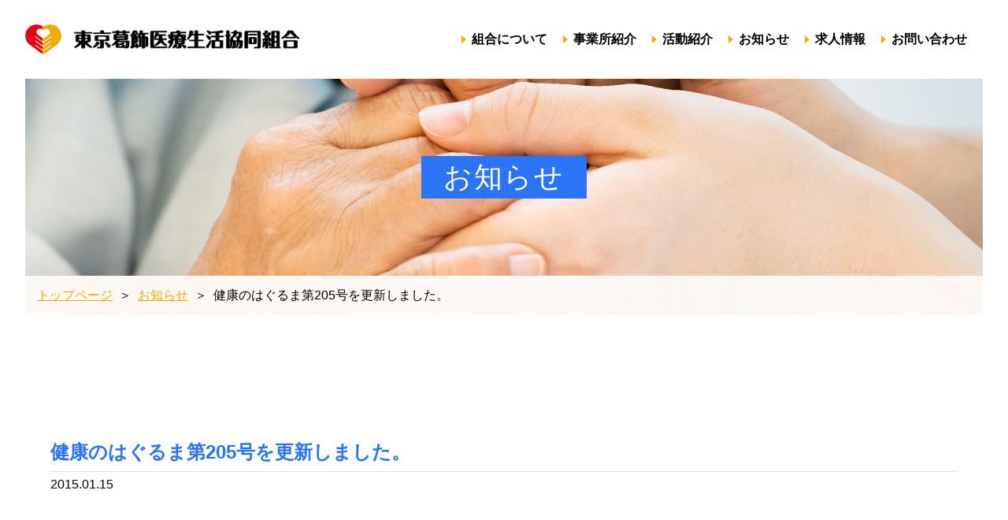

--- FILE ---
content_type: text/html; charset=UTF-8
request_url: https://www.katsuseikyo.or.jp/news/haguruma/285.html
body_size: 15131
content:
<!DOCTYPE html>
<html lang="ja"
	prefix="og: https://ogp.me/ns#" >
<head>
<meta charset="utf-8">
<meta http-equiv="X-UA-Compatible" content="IE=edge">
<meta name="viewport" content="width=device-width, initial-scale=1.0, user-scalable=no, minimum-scale=1.0, maximum-scale=1.0">
<meta name="format-detection" content="telephone=no">


<!--Favicon-->
<link rel="icon" href="https://www.katsuseikyo.or.jp/favicon.ico" type="image/vnd.microsoft.icon">
<link rel="shortcut icon" href="https://www.katsuseikyo.or.jp/favicon.ico" type="image/vnd.microsoft.icon">
<link rel="apple-touch-icon" sizes="152x152" href="https://www.katsuseikyo.or.jp/wp-content/themes/katsuseikyo/images/apple-touch-icon.png">

<!--Stylesheet-->
<link rel="stylesheet" href="https://www.katsuseikyo.or.jp/wp-content/themes/katsuseikyo/css/normalize.css" media="all">
<link rel="stylesheet" href="https://www.katsuseikyo.or.jp/wp-content/themes/katsuseikyo/css/common.css" media="all">
<link rel="stylesheet" href="https://www.katsuseikyo.or.jp/wp-content/themes/katsuseikyo/css/contents.css" media="all">

<!--OGP-->
<meta property="og:locale" content="ja_JP">
<meta property="og:site_name" content="東京葛飾医療生活協同組合">
<meta property="og:title" content="東京葛飾医療生活協同組合">
<meta property="og:url" content="http://www.katsuseikyo.or.jp/news/haguruma/285.html">
<meta property="og:type" content="website">
<meta property="og:description" content="東京葛飾医療生協は、葛飾区内で、3つの診療所、3つの訪問看護ステーション、1つのヘルパーステーション、1つの居宅介護支援事業所があります。組合員数は約8500人で、家族を含めると3万人近い人たちに利用されています。">
<meta property="og:image" content="https://www.katsuseikyo.or.jp/wp-content/themes/katsuseikyo/images/img-ogp.jpg">


		<!-- All in One SEO 4.1.5.3 -->
		<title>健康のはぐるま第205号を更新しました。 - 東京葛飾医療生活協同組合</title>
		<meta name="robots" content="max-image-preview:large" />
		<link rel="canonical" href="https://www.katsuseikyo.or.jp/news/haguruma/285.html" />
		<meta property="og:locale" content="ja_JP" />
		<meta property="og:site_name" content="東京葛飾医療生活協同組合 - 住み慣れたまちで住み続けられるお手伝い" />
		<meta property="og:type" content="article" />
		<meta property="og:title" content="健康のはぐるま第205号を更新しました。 - 東京葛飾医療生活協同組合" />
		<meta property="og:url" content="https://www.katsuseikyo.or.jp/news/haguruma/285.html" />
		<meta property="article:published_time" content="2015-01-15T00:00:00+00:00" />
		<meta property="article:modified_time" content="2021-11-24T02:03:30+00:00" />
		<meta name="twitter:card" content="summary" />
		<meta name="twitter:domain" content="www.katsuseikyo.or.jp" />
		<meta name="twitter:title" content="健康のはぐるま第205号を更新しました。 - 東京葛飾医療生活協同組合" />
		<script type="application/ld+json" class="aioseo-schema">
			{"@context":"https:\/\/schema.org","@graph":[{"@type":"WebSite","@id":"https:\/\/www.katsuseikyo.or.jp\/#website","url":"https:\/\/www.katsuseikyo.or.jp\/","name":"\u6771\u4eac\u845b\u98fe\u533b\u7642\u751f\u6d3b\u5354\u540c\u7d44\u5408","description":"\u4f4f\u307f\u6163\u308c\u305f\u307e\u3061\u3067\u4f4f\u307f\u7d9a\u3051\u3089\u308c\u308b\u304a\u624b\u4f1d\u3044","inLanguage":"ja","publisher":{"@id":"https:\/\/www.katsuseikyo.or.jp\/#organization"}},{"@type":"Organization","@id":"https:\/\/www.katsuseikyo.or.jp\/#organization","name":"\u6771\u4eac\u845b\u98fe\u533b\u7642\u751f\u6d3b\u5354\u540c\u7d44\u5408","url":"https:\/\/www.katsuseikyo.or.jp\/"},{"@type":"BreadcrumbList","@id":"https:\/\/www.katsuseikyo.or.jp\/news\/haguruma\/285.html#breadcrumblist","itemListElement":[{"@type":"ListItem","@id":"https:\/\/www.katsuseikyo.or.jp\/#listItem","position":1,"item":{"@type":"WebPage","@id":"https:\/\/www.katsuseikyo.or.jp\/","name":"\u30db\u30fc\u30e0","description":"\u4f4f\u307f\u6163\u308c\u305f\u307e\u3061\u3067\u4f4f\u307f\u7d9a\u3051\u3089\u308c\u308b\u304a\u624b\u4f1d\u3044","url":"https:\/\/www.katsuseikyo.or.jp\/"},"nextItem":"https:\/\/www.katsuseikyo.or.jp\/news\/haguruma\/285.html#listItem"},{"@type":"ListItem","@id":"https:\/\/www.katsuseikyo.or.jp\/news\/haguruma\/285.html#listItem","position":2,"item":{"@type":"WebPage","@id":"https:\/\/www.katsuseikyo.or.jp\/news\/haguruma\/285.html","name":"\u5065\u5eb7\u306e\u306f\u3050\u308b\u307e\u7b2c205\u53f7\u3092\u66f4\u65b0\u3057\u307e\u3057\u305f\u3002","url":"https:\/\/www.katsuseikyo.or.jp\/news\/haguruma\/285.html"},"previousItem":"https:\/\/www.katsuseikyo.or.jp\/#listItem"}]},{"@type":"Person","@id":"https:\/\/www.katsuseikyo.or.jp\/author\/admin_katsuseikyo#author","url":"https:\/\/www.katsuseikyo.or.jp\/author\/admin_katsuseikyo","name":"\u7ba1\u7406\u8005","image":{"@type":"ImageObject","@id":"https:\/\/www.katsuseikyo.or.jp\/news\/haguruma\/285.html#authorImage","url":"https:\/\/secure.gravatar.com\/avatar\/e1fdefa10ebdfc6cf95639c9af0f4c9ed1d3160862cd940c75fe6d53a511aaf5?s=96&d=mm&r=g","width":96,"height":96,"caption":"\u7ba1\u7406\u8005"}},{"@type":"WebPage","@id":"https:\/\/www.katsuseikyo.or.jp\/news\/haguruma\/285.html#webpage","url":"https:\/\/www.katsuseikyo.or.jp\/news\/haguruma\/285.html","name":"\u5065\u5eb7\u306e\u306f\u3050\u308b\u307e\u7b2c205\u53f7\u3092\u66f4\u65b0\u3057\u307e\u3057\u305f\u3002 - \u6771\u4eac\u845b\u98fe\u533b\u7642\u751f\u6d3b\u5354\u540c\u7d44\u5408","inLanguage":"ja","isPartOf":{"@id":"https:\/\/www.katsuseikyo.or.jp\/#website"},"breadcrumb":{"@id":"https:\/\/www.katsuseikyo.or.jp\/news\/haguruma\/285.html#breadcrumblist"},"author":"https:\/\/www.katsuseikyo.or.jp\/author\/admin_katsuseikyo#author","creator":"https:\/\/www.katsuseikyo.or.jp\/author\/admin_katsuseikyo#author","datePublished":"2015-01-15T00:00:00+09:00","dateModified":"2021-11-24T02:03:30+09:00"},{"@type":"BlogPosting","@id":"https:\/\/www.katsuseikyo.or.jp\/news\/haguruma\/285.html#blogposting","name":"\u5065\u5eb7\u306e\u306f\u3050\u308b\u307e\u7b2c205\u53f7\u3092\u66f4\u65b0\u3057\u307e\u3057\u305f\u3002 - \u6771\u4eac\u845b\u98fe\u533b\u7642\u751f\u6d3b\u5354\u540c\u7d44\u5408","inLanguage":"ja","headline":"\u5065\u5eb7\u306e\u306f\u3050\u308b\u307e\u7b2c205\u53f7\u3092\u66f4\u65b0\u3057\u307e\u3057\u305f\u3002","author":{"@id":"https:\/\/www.katsuseikyo.or.jp\/author\/admin_katsuseikyo#author"},"publisher":{"@id":"https:\/\/www.katsuseikyo.or.jp\/#organization"},"datePublished":"2015-01-15T00:00:00+09:00","dateModified":"2021-11-24T02:03:30+09:00","articleSection":"\u5065\u5eb7\u306e\u306f\u3050\u308b\u307e","mainEntityOfPage":{"@id":"https:\/\/www.katsuseikyo.or.jp\/news\/haguruma\/285.html#webpage"},"isPartOf":{"@id":"https:\/\/www.katsuseikyo.or.jp\/news\/haguruma\/285.html#webpage"}}]}
		</script>
		<!-- All in One SEO -->

<style id='wp-img-auto-sizes-contain-inline-css' type='text/css'>
img:is([sizes=auto i],[sizes^="auto," i]){contain-intrinsic-size:3000px 1500px}
/*# sourceURL=wp-img-auto-sizes-contain-inline-css */
</style>
<style id='wp-block-library-inline-css' type='text/css'>
:root{--wp-block-synced-color:#7a00df;--wp-block-synced-color--rgb:122,0,223;--wp-bound-block-color:var(--wp-block-synced-color);--wp-editor-canvas-background:#ddd;--wp-admin-theme-color:#007cba;--wp-admin-theme-color--rgb:0,124,186;--wp-admin-theme-color-darker-10:#006ba1;--wp-admin-theme-color-darker-10--rgb:0,107,160.5;--wp-admin-theme-color-darker-20:#005a87;--wp-admin-theme-color-darker-20--rgb:0,90,135;--wp-admin-border-width-focus:2px}@media (min-resolution:192dpi){:root{--wp-admin-border-width-focus:1.5px}}.wp-element-button{cursor:pointer}:root .has-very-light-gray-background-color{background-color:#eee}:root .has-very-dark-gray-background-color{background-color:#313131}:root .has-very-light-gray-color{color:#eee}:root .has-very-dark-gray-color{color:#313131}:root .has-vivid-green-cyan-to-vivid-cyan-blue-gradient-background{background:linear-gradient(135deg,#00d084,#0693e3)}:root .has-purple-crush-gradient-background{background:linear-gradient(135deg,#34e2e4,#4721fb 50%,#ab1dfe)}:root .has-hazy-dawn-gradient-background{background:linear-gradient(135deg,#faaca8,#dad0ec)}:root .has-subdued-olive-gradient-background{background:linear-gradient(135deg,#fafae1,#67a671)}:root .has-atomic-cream-gradient-background{background:linear-gradient(135deg,#fdd79a,#004a59)}:root .has-nightshade-gradient-background{background:linear-gradient(135deg,#330968,#31cdcf)}:root .has-midnight-gradient-background{background:linear-gradient(135deg,#020381,#2874fc)}:root{--wp--preset--font-size--normal:16px;--wp--preset--font-size--huge:42px}.has-regular-font-size{font-size:1em}.has-larger-font-size{font-size:2.625em}.has-normal-font-size{font-size:var(--wp--preset--font-size--normal)}.has-huge-font-size{font-size:var(--wp--preset--font-size--huge)}.has-text-align-center{text-align:center}.has-text-align-left{text-align:left}.has-text-align-right{text-align:right}.has-fit-text{white-space:nowrap!important}#end-resizable-editor-section{display:none}.aligncenter{clear:both}.items-justified-left{justify-content:flex-start}.items-justified-center{justify-content:center}.items-justified-right{justify-content:flex-end}.items-justified-space-between{justify-content:space-between}.screen-reader-text{border:0;clip-path:inset(50%);height:1px;margin:-1px;overflow:hidden;padding:0;position:absolute;width:1px;word-wrap:normal!important}.screen-reader-text:focus{background-color:#ddd;clip-path:none;color:#444;display:block;font-size:1em;height:auto;left:5px;line-height:normal;padding:15px 23px 14px;text-decoration:none;top:5px;width:auto;z-index:100000}html :where(.has-border-color){border-style:solid}html :where([style*=border-top-color]){border-top-style:solid}html :where([style*=border-right-color]){border-right-style:solid}html :where([style*=border-bottom-color]){border-bottom-style:solid}html :where([style*=border-left-color]){border-left-style:solid}html :where([style*=border-width]){border-style:solid}html :where([style*=border-top-width]){border-top-style:solid}html :where([style*=border-right-width]){border-right-style:solid}html :where([style*=border-bottom-width]){border-bottom-style:solid}html :where([style*=border-left-width]){border-left-style:solid}html :where(img[class*=wp-image-]){height:auto;max-width:100%}:where(figure){margin:0 0 1em}html :where(.is-position-sticky){--wp-admin--admin-bar--position-offset:var(--wp-admin--admin-bar--height,0px)}@media screen and (max-width:600px){html :where(.is-position-sticky){--wp-admin--admin-bar--position-offset:0px}}
/*wp_block_styles_on_demand_placeholder:697291bf22c6c*/
/*# sourceURL=wp-block-library-inline-css */
</style>
<style id='classic-theme-styles-inline-css' type='text/css'>
/*! This file is auto-generated */
.wp-block-button__link{color:#fff;background-color:#32373c;border-radius:9999px;box-shadow:none;text-decoration:none;padding:calc(.667em + 2px) calc(1.333em + 2px);font-size:1.125em}.wp-block-file__button{background:#32373c;color:#fff;text-decoration:none}
/*# sourceURL=/wp-includes/css/classic-themes.min.css */
</style>
<link rel="icon" href="https://www.katsuseikyo.or.jp/wp-content/uploads/2021/11/cropped-site_icon-32x32.jpg" sizes="32x32" />
<link rel="icon" href="https://www.katsuseikyo.or.jp/wp-content/uploads/2021/11/cropped-site_icon-192x192.jpg" sizes="192x192" />
<link rel="apple-touch-icon" href="https://www.katsuseikyo.or.jp/wp-content/uploads/2021/11/cropped-site_icon-180x180.jpg" />
<meta name="msapplication-TileImage" content="https://www.katsuseikyo.or.jp/wp-content/uploads/2021/11/cropped-site_icon-270x270.jpg" />
</head>

<body>
<header>
<h1><a href="https://www.katsuseikyo.or.jp/"><img src="https://www.katsuseikyo.or.jp/wp-content/themes/katsuseikyo/images/logo.png"></a></h1>
<section id="hamburger">
<a class="nav-button">
<span></span>
<span></span>
<span></span>
</a>
</section>
<nav>
<ul>
<li><a href="https://www.katsuseikyo.or.jp/">Top</a></li>	
<li><a href="https://www.katsuseikyo.or.jp/about">組合について</a></li>
<li><a href="https://www.katsuseikyo.or.jp/office">事業所紹介</a></li>
<li><a href="https://www.katsuseikyo.or.jp/activity">活動紹介</a></li>
<li><a href="https://www.katsuseikyo.or.jp/news">お知らせ</a></li>
<li><a href="https://www.katsuseikyo.or.jp/recruit">求人情報</a></li>
<li><a href="https://www.katsuseikyo.or.jp/contact">お問い合わせ</a></li>
</ul>
</nav>
</header>
<article id="pagetitle" class="pagetitle_news">
<h1><span>お知らせ</span></h1>
</article>
<aside class="breadcrumb">
<nav>
<ol>
<li><a href="https://www.katsuseikyo.or.jp/news">トップページ</a></li>
<li><a href="https://www.katsuseikyo.or.jp/news">お知らせ</a></li>
<li>健康のはぐるま第205号を更新しました。</li>
</ol>
</nav>
</aside>

<main>

<article id="news_detail">
<section class="inner">

<h2>健康のはぐるま第205号を更新しました。</h2>
<time>2015.01.15</time>
<div>
</div>
<p class="btn"><a href="https://www.katsuseikyo.or.jp/news">お知らせ一覧</a></p>
</section>
</article>
</main>

<footer>
<section class="inner">
<div class="left">
<h1><a href="https://www.katsuseikyo.or.jp/"><img src="https://www.katsuseikyo.or.jp/wp-content/themes/katsuseikyo/images/logo.png"></a></h1>
<address>
〒125-0063<br>東京都葛飾区白鳥2-3-6
</address>
<p>TEL <span class="tel-link">03-5680-7166</span> / FAX 03-5680-7167</p>
</div>
<nav class="right">
<ul>	
<li><a href="https://www.katsuseikyo.or.jp/about">組合について</a></li>
<li><a href="https://www.katsuseikyo.or.jp/office">事業所紹介</a></li>
<li><a href="https://www.katsuseikyo.or.jp/activity">活動紹介</a></li>
<li><a href="https://www.katsuseikyo.or.jp/news">お知らせ</a></li>
<li><a href="https://www.katsuseikyo.or.jp/recruit">求人情報</a></li>
<li><a href="https://www.katsuseikyo.or.jp/contact">お問い合わせ</a></li>
<li><a href="https://www.katsuseikyo.or.jp/policy">プライバシーポリシー</a></li>
</ul>
</nav>
</section>
<p class="copy">&copy; Tokyo-Katsushika Co-operative Association All rights reserved.</p>
</footer>
<aside class="pagetop">
<a href="#"><img src="https://www.katsuseikyo.or.jp/wp-content/themes/katsuseikyo/images/pagetop.svg"></a>
</aside>
<script type="speculationrules">
{"prefetch":[{"source":"document","where":{"and":[{"href_matches":"/*"},{"not":{"href_matches":["/wp-*.php","/wp-admin/*","/wp-content/uploads/*","/wp-content/*","/wp-content/plugins/*","/wp-content/themes/katsuseikyo/*","/*\\?(.+)"]}},{"not":{"selector_matches":"a[rel~=\"nofollow\"]"}},{"not":{"selector_matches":".no-prefetch, .no-prefetch a"}}]},"eagerness":"conservative"}]}
</script>

<!--Javascript-->
<script src="https://www.katsuseikyo.or.jp/wp-content/themes/katsuseikyo/js/jquery-3.2.1.min.js"></script>
<script src="https://www.katsuseikyo.or.jp/wp-content/themes/katsuseikyo/js/function.js"></script>

</body>
</html>

--- FILE ---
content_type: text/css
request_url: https://www.katsuseikyo.or.jp/wp-content/themes/katsuseikyo/css/common.css
body_size: 8108
content:
@charset "UTF-8";

/*common*/
html {
	margin: 0;
	padding:0;
}
body {
	margin: 0;
	padding: 0;
	font-family: "Yu Gothic", "游ゴシック", YuGothic, "游ゴシック体", sans-serif;
	font-weight: 400;
	color: #000;
	line-height: 2.0;
	position: relative;
	min-height: 100%;
}
@media all and (-ms-high-contrast: none) {
	body {
		font-family: "メイリオ", Meiryo, sans-serif;
	} 
}

h2,h3,h4,h5 {
	margin: 0;
	padding: 0;
}

img {
	width: 100%;
	vertical-align: bottom;
}
img[src$=".svg"] {
	width: 100%;
	height: auto;
}
ul,ol,li,dl,dt,dd {
	margin:0;
	padding:0;
	list-style: none;
}
p {	margin: 0 0 1em 0;}
em { font-style: normal;}
ins {text-decoration: none;}
cite { font-style: normal;}
i { font-style: normal;}
a { text-decoration: none; transition: all .3s ease;}
a:hover {  transition: all .3s ease;}
figure {margin: 0;}
table {
	border-collapse: collapse;
	border-spacing: 0;
	width: 100%;
}

.inner {
	width: 70%;
	min-width: 1360px;
	margin: 0 auto;
}
@media screen and (max-width: 1599px) {
	.inner {
		width: 90%;
	}
}
@media screen and (max-width: 1399px) {
	.inner {
		min-width: 0;
	}
}
@media screen and (max-width: 767px) {
	.inner {
		width: 96%;
	}
}

/* --------------------------------------------------------- header */
header {
	height: 100px;
	width: 95%;
	margin: 0 auto;
	display:-ms-flexbox;
	display:-webkit-flex;
	display: flex;
	-ms-flex-pack:justify;
	-webkit-justify-content: space-between;
	justify-content:space-between;
	align-items: center;
}
header h1 {
	width: 480px;
	height: 50px;
	margin: 0;
}
header h1 a {
	display: block;
	width: 480px;
	height: 50px;
}
header h1 a:hover {
	opacity: 0.6;
}
header h1 img {
	vertical-align: top;
}

#sp-navi {
	display: none;
}
#hamburger {
	display: none;
}

header ul {
	display:-ms-flexbox;
	display:-webkit-flex;
	display: flex;
	-ms-flex-pack:flex-end;
	-webkit-justify-content: flex-end;
	justify-content: flex-end;
}
header li {
	font-weight: bold;
	height: 50px;
	line-height: 50px;
	margin-right: 36px;
}
header li:first-of-type {
	display: none;
}
header li a {
	color: #000;
	text-decoration: none;
	padding-left: 13px;
	display: block;
	position: relative;
}
header li a:hover {
	color: #ccc;
}
header li a:before {
	position: absolute;
	left: 0;
	top: 50%;
	transform: translateY(-50%);
	content: "";
	width: 0;
	height: 0;
	border-style: solid;
	border-width: 5px 0 5px 6px;
	border-color: transparent transparent transparent #f7ad00;
}

@media screen and (max-width: 1399px) {
	header h1 {
		width: 360px;
		height: 37.5px;
	}
	header h1 a {
		width: 360px;
		height: 37.5px;
	}
	header li {
		margin-right: 20px;
	}
}
@media screen and (max-width: 1199px) {
	header {
		z-index: 100;
		position: relative;
	}
	#hamburger {
		display: block;
		cursor: pointer;
		position:absolute;
		right: 10px;
		top: 50%;
		transform: translateY(-50%);
		z-index: 99999999999 !important;
		width: 30px;
		height: 26px;
	}
	header nav {
		position: fixed;
		left: 0;
		top: 0;
		display: none;
		z-index: 200;
		background-color: rgba(255, 255, 255, 0.9);
		width: 100%;
		height: 100%;
		z-index: 99999999;
		overflow: hidden;
	}
	header .open {
		display: block;
	}
	header .close {
		display: none;
	}
	header nav > ul {
		display: block;
		height: 100%;
		position: relative;
		overflow-x: hidden;
		overflow-y: auto;
		margin: 0;
		padding: 70px 10% 0 10%;
		z-index: 200;
	}
	header li {
		margin: 0;
		font-size: 1rem;
		border-bottom: 1px dotted #777;
		height: 4em;
		line-height: 4em;
	}
	header li:first-of-type {
		display: block;
	}
	header li.last {
		width: auto;
		border: 0;
	}
	header li a {
		color: #000;
		display: block;
		height: 4em;
		line-height: 4em;
		font-weight: 700;
		width: 100%;
		box-sizing: border-box;
	}
	header li a:hover {
		color: #ccc;
	}
	header li.last ul {
		padding: 0;
		-ms-flex-pack: start;
		-webkit-justify-content: flex-start;
		justify-content: flex-start;
		padding-top: 1em;
	}
	header li.last li {
		margin-right: 1em;
		border-bottom: 0;
		line-height: 1em;
	}
	header li.last a {
		padding: 0.5em 1em;
		color: #091c3d;
		background-color: #fff;
		line-height: 1em;
	}
	header li.last li:first-of-type:after {
		content: "";
	}


	/*メニューボタンのエフェクト*/
	.nav-button,
	.nav-button span {
		display: inline-block;
		transition: all 0.4s;
		box-sizing: border-box;
	}
	.nav-button {
		position: relative;
		width: 30px;
		height: 26px;
	}
	.nav-button span {
		position: absolute;
		left: 0;
		width: 100%;
		height: 2px;
		background-color: #000;
	}
	.nav-button span:nth-of-type(1) {
		top: 0;
	}
	.nav-button span:nth-of-type(2) {
		top: 12px;
	}
	.nav-button span:nth-of-type(3) {
		bottom: 0;
	}
	.nav-button.active span:nth-of-type(1) {
		-webkit-transform: translateY(12px) rotate(-45deg);
		transform: translateY(12px) rotate(-45deg);
		background-color:#000;
	}
	.nav-button.active span:nth-of-type(2) {
		opacity: 0;
	}
	.nav-button.active span:nth-of-type(3) {
		-webkit-transform: translateY(-12px) rotate(45deg);
		transform: translateY(-12px) rotate(45deg);
		background-color:#000;
	}

}
@media screen and (max-width: 767px) {
	header {
		position: relative;
	}
}
@media screen and (max-width: 478px) {
	header {
		height: 70px;
	}
	header h1 {
		width: 288px;
		height: 30px;
	}
	header h1 a {
		width: 288px;
		height: 30px;
	}
}

/* --------------------------------------------------------- footer */
footer {
	width: 100%;
	padding-top: 60px;
	border-top: 1px solid #efefef;
}
footer .inner {
	display:-ms-flexbox;
	display:-webkit-flex;
	display: flex;
	-ms-flex-align: center;
	-webkit-align-items: center;
	align-items: center;
}
footer .left {
	width: 43%;
	margin-bottom: 60px;
}
footer h1 {
	width: 409px;
	margin: 0 0 10px 0;
}
footer h1 img {
	vertical-align: top;
}
footer address {
	padding-left: 75px;
	font-style: normal;
}
footer .left p {
	padding-left: 75px;
	margin: 0;
}
footer .left p a {
	color: #000;
	text-decoration: underline;
}
footer nav {
	width: 57%;
	margin-bottom: 60px;
}
footer ul {
	display:-ms-flexbox;
	display:-webkit-flex;
	display: flex;
	-ms-flex-wrap:wrap;
	-webkit-flex-wrap:wrap;
	flex-wrap:wrap;
}
footer li {
	font-weight: bold;
	height: 50px;
	line-height: 50px;
	margin-right: 36px;
}
footer li a {
	color: #000;
	text-decoration: none;
	padding-left: 13px;
	display: block;
	position: relative;
}
footer li a:hover {
	color: #ccc;
}
footer li a:before {
	position: absolute;
	left: 0;
	top: 50%;
	transform: translateY(-50%);
	content: "";
	width: 0;
	height: 0;
	border-style: solid;
	border-width: 5px 0 5px 6px;
	border-color: transparent transparent transparent #f7ad00;
}
footer p.copy {
	text-align: center;
	font-size: 0.75rem;
	background-color: #f2f2f2;
	margin: 0 ;
	line-height: 1.5em;
	padding: 19px;
}

@media screen and (max-width: 1399px) {
	footer ul {
		-ms-flex-wrap:wrap;
		-webkit-flex-wrap:wrap;
		flex-wrap:wrap;
	}
	footer li {
		margin-right: 20px;
	}
}
@media screen and (max-width: 1199px) {
	footer h1 {
		width: 300px;
		height: 31.25px;
	}
	footer .left {
		width: 40%;
	}
	footer address {
		padding-left: 50px;
	}
	footer .left p {
		padding-left: 50px;
	}
	footer nav {
		width: 60%;
	}
}
@media screen and (max-width: 999px) {
	footer .inner {
		display: block;
	}
	footer .left {
		width: 100%;
		margin-bottom: 20px;
	}
	footer nav {
		width: 100%;
	}
}

/* --------------------------------------------------------- gotop */
.pagetop {
	position: fixed;
	right: 20px;
	bottom: 70px;
  	z-index: 70;
  	height: 50px;
  	width: 50px;
}
.pagetop a {
	display: block;
	width: 50px;
	height: 50px;
	background-color: #f6ab00;
	display:-ms-flexbox;
	display:-webkit-flex;
	display: flex;
	-ms-flex-pack: center;
	-webkit-justify-content: center;
	justify-content: center;
	-ms-flex-align: center;
	-webkit-align-items: center;
	align-items: center;
}
.pagetop a img {
	width: 30px;
	height: 15px;
}

@media screen and (max-width: 767px) {
	.pagetop {
		position:inherit;
		right: 0;
		bottom: 0;
		height: 40px;
		animation: none;
		width: 100%;
	}
	.pagetop a {
		width: 100%;
		height: 40px;
		background: #f6ab00;
	    transition: all .3s ease;
	}
}

--- FILE ---
content_type: text/css
request_url: https://www.katsuseikyo.or.jp/wp-content/themes/katsuseikyo/css/contents.css
body_size: 47125
content:
@charset "UTF-8";

/* --------------------------------------------------------- common */
main {
	margin-bottom: 110px;
}
#pagetitle {
	width: 95%;
	height: 250px;
	margin: 0 auto;
	background-size: cover;
	background-repeat: no-repeat;
	position: relative;
	display:-ms-flexbox;
	display:-webkit-flex;
	display: flex;
	-ms-flex-pack: center;
	-webkit-justify-content: center;
	justify-content: center;
	-ms-flex-align: center;
	-webkit-align-items: center;
	align-items: center;
	background-size: cover;
}
#pagetitle h1 {
	font-size: 2.25rem;
	text-align: center;
	margin: 0;
	letter-spacing: 0.05em;
	line-height: 1em;
	font-family: "Yu Mincho", "YuMincho", serif;
	font-weight: normal;
	color: #fff;
}
#pagetitle h1 span {
	padding: 7px 28px;
}

.pagetitle_news {
	background-image: url(../images/title_news.jpg);
	background-position: center center;
}
.pagetitle_news h1 span {
	background-color: #2b74f6;
}
.pagetitle_about {
	background-image: url(../images/title_about.jpg);
	background-position: center center;
}
.pagetitle_about h1 span {
	background-color: #f87c28;
}
.pagetitle_office {
	background-image: url(../images/title_office.jpg);
	background-position: left center;
}
.pagetitle_office h1 span {
	background-color: #2cb6f3;
}
.pagetitle_activity {
	background-image: url(../images/title_activity.jpg);
	background-position: center center;
}
.pagetitle_activity h1 span {
	background-color: #8ac781;
}
.pagetitle_recruit {
	background-image: url(../images/title_recruit.jpg);	
	background-position: center center;
}
.pagetitle_recruit h1 span {
	background-color: #a499c9;
}
.pagetitle_contact {
	background-image: url(../images/title_contact.jpg);	
	background-position: center center;
}
.pagetitle_contact h1 span {
	background-color: #e24040;
}
@media screen and (max-width: 767px) {
	#pagetitle {
		height: 150px;
	}
}
@media screen and (max-width: 479px) {
	#pagetitle {
		width: 100%;
		height: 120px;
	}
	#pagetitle h1 {
		font-size: 1.625rem;
	}
}

/* --------------------------------------------------------- breadcrumb */
.breadcrumb {
	width: 95%;
	height: 50px;
	margin: 0 auto 150px;
	overflow-x: auto;
	overflow-y: hidden;
	-webkit-overflow-scrolling: touch;
	overflow-scrolling: touch;
	overflow: auto;
	white-space: nowrap;
}
.breadcrumb nav {
	height: 50px;
	background-image: url(../images/bg_main.jpg);
}
.breadcrumb ol {
	display:-ms-flexbox;
	display:-webkit-flex;
	display: flex;
	padding-left: 15px;
}
.breadcrumb li {
	line-height: 50px;
	white-space: nowrap;
}
.breadcrumb li:after {
	content: "＞";
	margin: 0 0.5em;
}
.breadcrumb li:last-of-type:after {
	content: "";
	margin: 0;
}
.breadcrumb li a {
	color: #f6ab00;
	text-decoration: underline;
}
.breadcrumb li a:hover {
	color: #000;
	text-decoration: none;
}
@media screen and (max-width: 767px) {
	.breadcrumb li {
		font-size: 0.75rem;
	}
}
@media screen and (max-width: 479px) {
	.breadcrumb {
		width: 100%;
		margin-bottom: 80px;
	}
	.breadcrumb ol {
		padding-left: 10px;
	}
}

/* --------------------------------------------------------- news */
#news_navi {
	margin: 0 0 120px 0;
}
#news_navi ul {
	display:-ms-flexbox;
	display:-webkit-flex;
	display: flex;
	-ms-flex-pack: center;
	-webkit-justify-content: center;
	justify-content: center;	
}
#news_navi li {
	width: calc(100% / 6);
	box-sizing: border-box;
	border-right: 1px solid #a2c3f4;
}
#news_navi li:last-of-type {
	border-right: 0;
}
#news_navi li a {
	display: block;
	width: 100%;
	height: 50px;
	line-height: 50px;
	text-align: center;
	font-size: 1.125rem;
	font-weight: bold;
	color: #000;
	background-color: #e9f5ff;
}
#news_navi li.current a {
	position: relative;
	color: #fff;
	background-color: #2b74f6;
}
#news_navi li.current a:after {
	position: absolute;
	bottom: -7px;
	left: 50%;
	transform: translateX(-50%);
	content: "";
	display: block;
	width: 0;
	height: 0;
	border-style: solid;
	border-width: 7px 6px 0 6px;
	border-color: #2b76f6 transparent transparent transparent;
}
#news_navi li a:hover {
	color: #fff;
	background-color: #a2c3f4;
}
#news_navi li.current a:hover {
	color: #fff;
	background-color: #2b74f6;
}
@media screen and (max-width: 999px) {
	#news_navi ul {
		-ms-flex-wrap:wrap;
		-webkit-flex-wrap:wrap;
		flex-wrap:wrap;
	}
	#news_navi li {
		width: 25%;
	}
}
@media screen and (max-width: 479px) {
	#news_navi {
		margin-bottom: 60px;
	}
	#news_navi li a {
		font-size: 1rem;
	}
}

#news {
	overflow: hidden;
}
#news .inner {
	position: relative;
}
#news table {
	font-size: 1.125rem;
	margin-bottom: 90px;
}
#news tr {
	width: 100%;
}
#news th {
	border-bottom: 1px solid #dfdfdf;
	color: #2b74f6;
	font-weight: bold;
	box-sizing: border-box;
	width: 140px;
	padding: 15px 0 15px 20px;
	vertical-align: top;
}
#news td {
	border-bottom: 1px solid #dfdfdf;
	vertical-align: top;
}
#news tr td:first-of-type {
	width: 204px;
	box-sizing: border-box;
	padding: 15px 0;
}
#news tr td:first-of-type span {
	line-height: 34px;
	width: 142px;
	border-radius: 17px;
	font-size: 0.875rem;
	font-weight: bold;
	color: #fff;
	background-color: #2b74f6;
	display: block;
	text-align: center;
}
#news tr td:nth-of-type(2) {
	width: calc(100% - 346px);
}
#news tr td.nolink {
	padding: 15px 0;
}
#news tr td:nth-of-type(2) a {
	padding: 15px 0;
	display: block;
	color: #000;
}
#news tr td:nth-of-type(2) a:hover {
	color: #2b74f6;
}
#news nav ol {
	display:-ms-flexbox;
	display:-webkit-flex;
	display: flex;
	-ms-flex-pack: center;
	-webkit-justify-content: center;
	justify-content: center;	
}
#news nav li {
	width: 60px;
	height: 40px;
	box-sizing: border-box;
	border: 1px solid #2b74f6;
	border-radius: 20px;
	overflow: hidden;
	margin: 0 5px;
}
#news nav li a {
	display:-ms-flexbox;
	display:-webkit-flex;
	display: flex;
	-ms-flex-pack: center;
	-webkit-justify-content: center;
	justify-content: center;
	-ms-flex-align: center;
	-webkit-align-items: center;
	align-items: center;
	width: 60px;
	height: 40px;
	font-weight: bold;
	color: #2b74f6;
}
#news nav li a:hover {
	color: #fff;
	background-color: #2b74f6;
}
#news nav li.prev,
#news nav li.next {
	border: 1px solid #e9f5ff;
}
#news nav li.prev a,
#news nav li.next a {
	background-color: #e9f5ff;
}
#news nav li.prev:hover a,
#news nav li.next:hover a {
	color: #fff;
	background-color: #2b74f6;
}
#news nav li.current {
	display:-ms-flexbox;
	display:-webkit-flex;
	display: flex;
	-ms-flex-pack: center;
	-webkit-justify-content: center;
	justify-content: center;
	-ms-flex-align: center;
	-webkit-align-items: center;
	align-items: center;
	color: #fff;
	background-color: #2b74f6;
}


@media screen and (max-width: 767px) {
	#news tr {
		display:-ms-flexbox;
		display:-webkit-flex;
		display: flex;
		-ms-flex-wrap:wrap;
		-webkit-flex-wrap:wrap;
		flex-wrap:wrap;
	}
	#news th {
		border-bottom: 0;
		padding: 15px 0 0 10px;
		text-align: left;
	}
	#news tr td:first-of-type {
		border-bottom: 0;
		width: calc(100% - 140px);
	}
	#news tr td:nth-of-type(2) {
		width: 100%;
		padding: 0 0 15px 10px;
	}
}

@media screen and (max-width: 479px) {
	#news nav li {
		width: 40px;
		height: 25px;
	}
	#news nav li a {
		width: 40px;
		height: 25px;
		font-size: 0.875rem;
	}
}

#news_detail h2 {
	font-size: 1.5rem;
	color: #2b74f6;
	border-bottom: 1px solid #dfdfdf;
}
#news_detail h3 {
	border-bottom: 1px dotted #dfdfdf;
	margin-bottom: 20px;
}
#news_detail h4 {
	color: #2b74f6;
}
#news_detail div {
	font-size: 1.125rem;
	padding-top: 40px;
	margin-bottom: 80px;
}
#news_detail div img {
	width: auto;
	max-width: 100%;
	height: auto;
}
#news_detail div table {
	width: 100%;
	margin: 0 0 1.5em 0;
	border-top:1px solid #d2d2d2;
}
#news_detail div th,
#news_detail div td {
	border-bottom:1px solid #d2d2d2;
	padding: 5px;
}
#news_detail div th {
	color: #2b74f6;
}
#news_detail div ul {
	padding:0 0 0 2em;
	margin: 0 0 1.5em 0;
}
#news_detail div ol {
	padding:0 0 0 2em;
	margin: 0 0 1.5em 0;
}
#news_detail div ul li {
	list-style: disc;
}
#news_detail div ol li {
	list-style: decimal;
}
#news_detail div blockquote {
	background: #aecafc;
	padding: 20px;
	display:block;
	margin:1em 0;
}
#news_detail div blockquote p {
	margin-bottom:0;
}
#news_detail div a {
	color:#2b74f6;
	text-decoration:underline;
}
#news_detail div a:hover {
	color:#000;
	text-decoration:none;
}
#news_detail div img.alignleft {
	float: left;
	margin: 0 50px 20px 0;
}
#news_detail div img.aligncenter {
	clear:both;
	display:block;
	margin:auto auto 20px auto;
}
#news_detail div img.alignright {
	float: right;
	margin: 0 0 20px 50px;
}
#news_detail .btn a {
	display: block;
	width: 160px;
	height: 46px;
	line-height: 46px;
	color: #2b74f6;
	border-radius: 23px;
	border: 1px solid #2b74f6;
	font-weight: bold;
	text-align: center;
	margin: 0 auto;
}
#news_detail .btn a:hover {
	background-color: #2b74f6;
	color: #fff;
	transition: all .3s ease;
}
@media screen and (max-width: 479px) {
	#news_detail div img.alignleft,
	#news_detail div img.aligncenter,
	#news_detail div img.alignright {
		float: none;
		margin: 0 auto 20px auto;
	}
}

/* --------------------------------------------------------- about */
#about_outline {
	margin-bottom: 110px;
	font-size: 1.125rem;
}
#about_outline h2 {
	font-size: 2.25rem;
	line-height: 1.3em;
	font-family: "Yu Mincho", "YuMincho", serif;
	text-align: center;
	padding-bottom: 12px;
	margin-bottom: 70px;
	position: relative;
}
#about_outline h2:before {
	position: absolute;
	bottom: 0;
	left: 50%;
	transform: translateX(-50%);
	content: "";
	width: 200px;
	height: 1px;
	background-color: #d6d6d6;
}
#about_outline h2:after {
	position: absolute;
	bottom: 0;
	left: 50%;
	transform: translateX(-100px);
	content: "";
	width: 50px;
	height: 1px;
	background-color: #f87c28;
}
#about_outline .pamphlet {
	display: block;
	max-width: 1200px;
	margin: 0 auto 50px auto;
}
#about_outline p.right {
	text-align: right;
	font-size: 0.875rem;
}
#about_outline dl {
	display:-ms-flexbox;
	display:-webkit-flex;
	display: flex;
	-ms-flex-wrap:wrap;
	-webkit-flex-wrap:wrap;
	flex-wrap:wrap;
	margin-bottom: 50px;
}
#about_outline dt {
	width: 200px;
	margin-right: 50px;
	color: #f87c28;
	border-bottom: 1px solid #ffecc7;
	font-weight: bold;
	line-height: 1.5em;
	padding: 20px 0;
}
#about_outline dd {
	width: calc(100% - 250px);
	border-bottom: 1px solid #d6d6d6;
	line-height: 1.5em;
	padding: 20px 0;
}
#about_outline figure {
	width: 100%;
	height: 0;
	overflow: hidden;
	padding-bottom: 40%;
	position: relative;
}
#about_outline iframe {
	position: absolute;
	left: 0;
	top: 0;
	height: 100%;
	width: 100%;
}
@media screen and (max-width: 767px) {
	#about_outline {
		margin-bottom: 60px;
	}
	#about_outline dl {
		display: block;
		margin-bottom: 30px;
	}
	#about_outline dt {
		width: 100%;
		border-bottom: none;
		padding: 20px 0 0 0;
	}
	#about_outline dd {
		width: 100%;
		border-bottom: 1px solid #d6d6d6;
		padding: 0 0 20px 0;
	}
}

@media screen and (max-width: 479px) {
	#about_outline h2 {
		font-size: 1.75rem;
	}
}


#about_history {
	padding: 110px 0;
	background: url(../images/bg_main.jpg);
}
#about_history h2 {
	font-size: 2.25rem;
	line-height: 1.3em;
	font-family: "Yu Mincho", "YuMincho", serif;
	text-align: center;
	padding-bottom: 12px;
	margin-bottom: 70px;
	position: relative;
}
#about_history h2:before {
	position: absolute;
	bottom: 0;
	left: 50%;
	transform: translateX(-50%);
	content: "";
	width: 200px;
	height: 1px;
	background-color: #d6d6d6;
}
#about_history h2:after {
	position: absolute;
	bottom: 0;
	left: 50%;
	transform: translateX(-100px);
	content: "";
	width: 50px;
	height: 1px;
	background-color: #f87c28;
}
#about_history h3 {
    font-size: 1.375rem;
    font-weight: bold;
	text-align: center;
}
#about_history .history01 {
	display:-ms-flexbox;
	display:-webkit-flex;
	display: flex;
	-ms-flex-pack:justify;
	-webkit-justify-content: space-between;
	justify-content:space-between;
	margin-bottom: 60px;
}
#about_history .history01 figure {
	width: 450px;
}
#about_history .history01 div {
	width: calc(100% - 500px);
	font-size: 1.125rem;
}
#about_history .history02 dl {
	display:-ms-flexbox;
	display:-webkit-flex;
	display: flex;
	-ms-flex-wrap:wrap;
	-webkit-flex-wrap:wrap;
	flex-wrap:wrap;
	margin-bottom: 50px;
}
#about_history .history02 dt {
	width: 200px;
	margin-right: 50px;
	color: #f87c28;
	border-bottom: 1px solid #ffecc7;
	font-weight: bold;
	line-height: 1.5em;
	padding: 20px 0;
}
#about_history .history02 dd {
	width: calc(100% - 250px);
	border-bottom: 1px solid #d6d6d6;
	line-height: 1.5em;
	padding: 20px 0;
}
@media screen and (max-width: 999px) {
	#about_history .history01 {
		display: block;
	}
	#about_history .history01 figure {
		width: 100%;
		margin-bottom: 30px;
		text-align: center;
	}
	#about_history .history01 svg {
		display: block;
		margin: 0 auto;
	}
	#about_history .history01 div {
		width: 100%;
	}
}
@media screen and (max-width: 767px) {
	#about_history {
		margin-bottom: 60px;
	}
	#about_history .history02 dl {
		display: block;
		margin-bottom: 30px;
	}
	#about_history .history02 dt {
		width: 100%;
		border-bottom: none;
		padding: 20px 0 0 0;
	}
	#about_history .history02 dd {
		width: 100%;
		border-bottom: 1px solid #d6d6d6;
		padding: 0 0 20px 0;
	}
}
@media screen and (max-width: 479px) {
	#about_history {
		padding: 60px 0;
	}
	#about_history h2 {
		font-size: 1.75rem;
	}
	#about_history .history01 figure {
		overflow: hidden;
	}
}

#about_philosophy {
	margin: 110px 0;
}
#about_philosophy h2 {
	font-size: 2.25rem;
	line-height: 1.3em;
	font-family: "Yu Mincho", "YuMincho", serif;
	text-align: center;
	padding-bottom: 12px;
	margin-bottom: 70px;
	position: relative;
}
#about_philosophy h2:before {
	position: absolute;
	bottom: 0;
	left: 50%;
	transform: translateX(-50%);
	content: "";
	width: 200px;
	height: 1px;
	background-color: #d6d6d6;
}
#about_philosophy h2:after {
	position: absolute;
	bottom: 0;
	left: 50%;
	transform: translateX(-100px);
	content: "";
	width: 50px;
	height: 1px;
	background-color: #f87c28;
}
#about_philosophy li {
	padding-left: 30px;
	position: relative;
	line-height: 1.5em;
	font-size: 1.25rem;
	margin-bottom: 1em;
}
#about_philosophy li:before {
	content: "";
	width: 8px;
	height: 8px;
	background-color: #f87c28;
	position: absolute;
	left: 0;
	top: 10px;
}
@media screen and (max-width: 479px) {
	#about_philosophy {
		margin-bottom: 60px;
	}
	#about_philosophy h2 {
		font-size: 1.75rem;
	}
}

#about_seikyo {
	padding: 110px 0;
	background: url(../images/bg_main.jpg);
}
#about_seikyo h2 {
	font-size: 2.25rem;
	line-height: 1.3em;
	font-family: "Yu Mincho", "YuMincho", serif;
	text-align: center;
	padding-bottom: 12px;
	margin-bottom: 70px;
	position: relative;
}
#about_seikyo h2:before {
	position: absolute;
	bottom: 0;
	left: 50%;
	transform: translateX(-50%);
	content: "";
	width: 200px;
	height: 1px;
	background-color: #d6d6d6;
}
#about_seikyo h2:after {
	position: absolute;
	bottom: 0;
	left: 50%;
	transform: translateX(-100px);
	content: "";
	width: 50px;
	height: 1px;
	background-color: #f87c28;
}
#about_seikyo .inner section {
	display:-ms-flexbox;
	display:-webkit-flex;
	display: flex;
	-ms-flex-pack:justify;
	-webkit-justify-content: space-between;
	justify-content:space-between;
}
#about_seikyo div {
	width: calc(100% - 550px);
}
#about_seikyo div dl {
	font-size: 1.125rem;
}
#about_seikyo div dt {
	font-size: 1.375rem;
	color: #f87c28;
	font-weight: bold;
}
#about_seikyo div dd {
	margin-bottom: 40px;
}
#about_seikyo div dd:last-of-type {
	margin-bottom: 0;
}
#about_seikyo figure {
	width: 500px;
}
@media screen and (max-width: 1199px) {
	#about_seikyo div {
		width: 47.5%;
	}
	#about_seikyo figure {
		width: 47.5%;
	}
}
@media screen and (max-width: 999px) {
	#about_seikyo .inner section {
		display: block;
	}
	#about_seikyo div {
		width: 100%;
		margin-bottom: 30px;
	}
	#about_seikyo figure {
		width: 100%;
	}
}
@media screen and (max-width: 479px) {
	#about_seikyo {
		margin-bottom: 60px;
	}
	#about_seikyo h2 {
		font-size: 1.75rem;
	}
}

#about_bill {
	margin: 110px 0;
	font-size: 1.125rem;
}
#about_bill h2 {
	font-size: 2.25rem;
	font-family: "Yu Mincho", "YuMincho", serif;
	text-align: center;
	line-height: 1em;
	padding-bottom: 12px;
	margin-bottom: 70px;
	position: relative;
}
#about_bill h2:before {
	position: absolute;
	bottom: 0;
	left: 50%;
	transform: translateX(-50%);
	content: "";
	width: 200px;
	height: 1px;
	background-color: #d6d6d6;
}
#about_bill h2:after {
	position: absolute;
	bottom: 0;
	left: 50%;
	transform: translateX(-100px);
	content: "";
	width: 50px;
	height: 1px;
	background-color: #f87c28;
}
#about_bill dl {
	background-color: #ffecc7;
	padding: 20px;
	margin-bottom: 5px;
}
#about_bill dt {
	font-weight: bold;
	color: #f87c28;
}
#about_bill dd {
	line-height: 1.5em;
}
@media screen and (max-width: 479px) {
	#about_bill {
		margin: 60px 0;
	}
	#about_bill h2 {
		font-size: 1.75rem;
	}
}

/*#about_join {
	padding: 110px 0;
	background: url(../images/bg_main.jpg);
	font-size: 1.125rem;
}
#about_join h2 {
	font-size: 2.25rem;
	line-height: 1.3em;
	font-family: "Yu Mincho", "YuMincho", serif;
	text-align: center;
	padding-bottom: 12px;
	margin-bottom: 70px;
	position: relative;
}
#about_join h2:before {
	position: absolute;
	bottom: 0;
	left: 50%;
	transform: translateX(-50%);
	content: "";
	width: 200px;
	height: 1px;
	background-color: #d6d6d6;
}
#about_join h2:after {
	position: absolute;
	bottom: 0;
	left: 50%;
	transform: translateX(-100px);
	content: "";
	width: 50px;
	height: 1px;
	background-color: #f87c28;
}
@media screen and (max-width: 479px) {
	#about_join {
		padding: 60px 0;
	}
	#about_join h2 {
		font-size: 1.75rem;
	}
}*/

#about_status {
	padding: 110px 0;
	background: url(../images/bg_main.jpg);
	font-size: 1.125rem;
}
#about_status h2 {
	font-size: 2.25rem;
	line-height: 1.3em;
	font-family: "Yu Mincho", "YuMincho", serif;
	text-align: center;
	padding-bottom: 12px;
	margin-bottom: 70px;
	position: relative;
}
#about_status h2:before {
	position: absolute;
	bottom: 0;
	left: 50%;
	transform: translateX(-50%);
	content: "";
	width: 200px;
	height: 1px;
	background-color: #d6d6d6;
}
#about_status h2:after {
	position: absolute;
	bottom: 0;
	left: 50%;
	transform: translateX(-100px);
	content: "";
	width: 50px;
	height: 1px;
	background-color: #f87c28;
}
#about_status div {
	display:-ms-flexbox;
	display:-webkit-flex;
	display: flex;
	-ms-flex-wrap:wrap;
	-webkit-flex-wrap:wrap;
	flex-wrap:wrap;
}
#about_status dl {
	width: 48%;
	margin: 0 4% 30px 0;
	box-sizing: border-box;
	border: 1px solid #999;
	padding: 20px;
	background-color: white;
}
#about_status dl:nth-of-type(2n) {
	margin: 0 0 30px 0;
}
#about_status dt {
	font-weight: bold;
}
#about_status dd a {
	color: #f87c28;
	text-decoration: underline;
}
#about_status dd a:hover {
	color: #000;
	text-decoration: none;
}
@media screen and (max-width: 767px) {
	#about_status div {
		display: block;
	}
	#about_status dl {
		width: 100%;
		margin: 0 0 20px 0;
	}
}
@media screen and (max-width: 479px) {
	#about_status {
		padding: 60px 0;
	}
	#about_status h2 {
		font-size: 1.75rem;
	}
	#about_status dl {
		padding: 10px;
	}
}


/*
#about_smoking {
	margin: 110px 0;
	font-size: 1.125rem;
}
#about_smoking h2 {
	font-size: 2.25rem;
	line-height: 1.3em;
	font-family: "Yu Mincho", "YuMincho", serif;
	text-align: center;
	padding-bottom: 12px;
	margin-bottom: 70px;
	position: relative;
}
#about_smoking h2:before {
	position: absolute;
	bottom: 0;
	left: 50%;
	transform: translateX(-50%);
	content: "";
	width: 200px;
	height: 1px;
	background-color: #d6d6d6;
}
#about_smoking h2:after {
	position: absolute;
	bottom: 0;
	left: 50%;
	transform: translateX(-100px);
	content: "";
	width: 50px;
	height: 1px;
	background-color: #f87c28;
}
#about_smoking .inner section {
	display:-ms-flexbox;
	display:-webkit-flex;
	display: flex;
	-ms-flex-pack:justify;
	-webkit-justify-content: space-between;
	justify-content:space-between;
}
#about_smoking div {
	width: calc(100% - 550px);
}
#about_smoking figure {
	width: 500px;
}
@media screen and (max-width: 999px) {
	#about_smoking .inner section {
		display: block;
	}
	#about_smoking div {
		width: 100%;
		margin-bottom: 30px;
	}
	#about_smoking figure {
		width: 100%;
	}
}
@media screen and (max-width: 479px) {
	#about_smoking {
		margin: 60px 0;
	}
	#about_smoking h2 {
		font-size: 1.75rem;
	}
}

#about_iso {
	padding: 110px 0;
	background: url(../images/bg_main.jpg);
	font-size: 1.125rem;
}
#about_iso h2 {
	font-size: 2.25rem;
	line-height: 1.3em;
	font-family: "Yu Mincho", "YuMincho", serif;
	text-align: center;
	padding-bottom: 12px;
	margin-bottom: 70px;
	position: relative;
}
#about_iso h2:before {
	position: absolute;
	bottom: 0;
	left: 50%;
	transform: translateX(-50%);
	content: "";
	width: 200px;
	height: 1px;
	background-color: #d6d6d6;
}
#about_iso h2:after {
	position: absolute;
	bottom: 0;
	left: 50%;
	transform: translateX(-100px);
	content: "";
	width: 50px;
	height: 1px;
	background-color: #f87c28;
}
#about_iso .inner section {
	display:-ms-flexbox;
	display:-webkit-flex;
	display: flex;
	-ms-flex-pack:justify;
	-webkit-justify-content: space-between;
	justify-content:space-between;
}
#about_iso div {
	width: calc(100% - 550px);
}
#about_iso figure {
	width: 500px;
}
@media screen and (max-width: 999px) {
	#about_iso .inner section {
		display: block;
	}
	#about_iso div {
		width: 100%;
		margin-bottom: 30px;
	}
	#about_iso figure {
		width: 100%;
	}
}
@media screen and (max-width: 479px) {
	#about_iso {
		padding: 60px 0;
	}
	#about_iso h2 {
		font-size: 1.75rem;
	}
}
*/

/* --------------------------------------------------------- office */
#office .inner {
	display:-ms-flexbox;
	display:-webkit-flex;
	display: flex;
	-ms-flex-pack:justify;
	-webkit-justify-content: space-between;
	justify-content:space-between;
	-ms-flex-wrap:wrap;
	-webkit-flex-wrap:wrap;
	flex-wrap:wrap;
}
#office div {
	width: 46.5%;
}
#office div h3 {
	font-size: 1.5rem;
	font-weight: bold;
	text-align: center;
	position: relative;
	margin-bottom: 30px;
}
#office div h3:after {
	position: absolute;
	bottom: -8px;
	left: 50%;
	transform: translateX(-50%);
	width: 50px;
	height: 10px;
	content: "";
}
#office .office_clinic h3:after {
	background: url(../images/bg_top_clinic.png);
}
#office .office_nursing h3:after {
	background: url(../images/bg_top_nursing.png);
}
#office div li {
	padding: 55px 75px;
	margin-bottom: 60px;
}
#office .office_clinic li {
	background-color: #d8f3fd;
}
#office .office_nursing li {
	background-color: #f9e4e7;
}
#office div h4 {
	font-size: 1rem;
	color: #fff;
	font-weight: bold;
	box-sizing: border-box;
	line-height: 30px;
	/*white-space: nowrap;*/
	letter-spacing: 0.05em;
	padding: 15px;
	/*width: 75%;
	transform: translateY(-50%);*/
	margin-bottom: 10px;
}
#office .office_clinic h4 {
	background-color: #2cb6f3;
}
#office .office_nursing h4 {
	background-color: #e980df;
}
#office div address {
	font-style: normal;
	line-height: 1.5em;
}
#office div p {
	margin-bottom: 0;
}
#office div p a {
	color: #000;
	text-decoration: underline;
}
#office div li.image figure {
	width: 364px;
}
@media screen and (max-width: 1399px) {
	#office div {
		width: 48.5%;
	}
	#office div li {
		padding: 30px;
	}
}
@media screen and (max-width: 1199px) {
	#office div h4 {
		font-size: 1rem;
		padding: 8px;
	}
}
@media screen and (max-width: 1199px) {
	#office div h4 {
		height: 60px;
		display: flex;
		align-items: center;
		line-height: 1.5;
	}
}
@media screen and (max-width: 999px) {
	#office div h4 {
		width: 100%;
		transform: translateY(0);
		margin-bottom: 15px;
	}
}
@media screen and (max-width: 799px) {
	#office div address {
		font-size: 0.875rem;
		white-space: nowrap;
	}
}
@media screen and (max-width: 767px) {
	#office .inner {
		display: block;
	}
	#office div {
		width: 100%;
	}
	#office .office_clinic li.image {
		display: none;
	}
	#office div address {
		font-size: 1rem;
	}
}
@media screen and (max-width: 479px) {
	#office div li {
		padding: 15px;
	}
}
/* --------------------------------------------------------- clinic */
#clinic {
	font-size: 1.125rem;
}
#clinic h2 {
	font-size: 2.25rem;
	line-height: 1.3em;
	font-family: "Yu Mincho", "YuMincho", serif;
	padding-bottom: 12px;
	margin-bottom: 70px;
	position: relative;
}
#clinic h2:before {
	position: absolute;
	bottom: 0;
	left: 0;
	content: "";
	width: 200px;
	height: 1px;
	background-color: #d6d6d6;
}
#clinic h2:after {
	position: absolute;
	bottom: 0;
	left: 0;
	content: "";
	width: 50px;
	height: 1px;
	background-color: #2cb6f3;
}
#clinic h3 {
	font-size: 1.375rem;
	line-height: 1em;
	font-weight: bold;
	margin-bottom: 30px;
}
#clinic h3 span {
	position: relative;
}
#clinic h3 span:after {
	position: absolute;
    top: 50%;
    right: 0;
    transform: translate(calc(100% + 25px), -50%);
    width: 50px;
    height: 10px;
    content: "";
    background: url(../images/bg_top_clinic.png);
}
@media screen and (max-width: 479px) {
	#clinic h2 {
		font-size: 1.75rem;
	}
	#clinic h3 {
		font-size: 1.375rem;
	}
}
.clinic_box {
	margin-bottom: 150px;
	margin-top: -50px;
	padding-top: 50px;
}
.clinic_box .intro {
	display:-ms-flexbox;
	display:-webkit-flex;
	display: flex;
	-ms-flex-pack:justify;
	-webkit-justify-content: space-between;
	justify-content:space-between;
	margin-bottom: 45px;
	width: 100%;
}
.clinic_box .intro figure {
	width: 46.5%;
	height: auto;
}
.clinic_box .intro div {
	width: 46.5%;
}
.clinic_box .intro div .btn a {
	display: inline-block;
    height: 56px;
    line-height: 56px;
	padding: 0 20px;
    background-color: #2cb6f3;
    color: #fff;
    font-size: 1rem;
    font-weight: bold;
    letter-spacing: 0.1em;
    border-radius: 25px;
    text-align: center;
}
.clinic_box .intro div .btn a:hover {
	background-color: #8cd7f2;
}
@media screen and (max-width: 999px) {
	.clinic_box .intro figure {
		width: 49%;
	}
	.clinic_box .intro div {
		width: 49%;
	}
}
@media screen and (max-width: 767px) {
	.clinic_box .intro {
		display: block;
	}
	.clinic_box .intro figure {
		width: 100%;
		margin-bottom: 30px;
	}
	.clinic_box .intro div {
		width: 100%;
	}
}

.clinic_news {
	background-image: url(../images/bg_main.jpg);
	padding: 45px 50px;
	margin-bottom: 100px;
}
.clinic_news tr {
	width: 100%;
}
.clinic_news th {
	border-bottom: 1px solid #dfdfdf;
	color: #2cb6f3;
	font-weight: bold;
	font-size: 1rem;
	box-sizing: border-box;
	width: 170px;
	padding: 15px 0 15px 20px;
	vertical-align: top;
	line-height: 27px;
	text-align: left;
}
.clinic_news td {
	border-bottom: 1px solid #dfdfdf;
	vertical-align: top;
	line-height: 1.5em;
}
.clinic_news td {
	width: calc(100% - 170px);
}
.clinic_news td.nolink {
	padding: 15px 0;
}
.clinic_news td a {
	padding: 15px 0;
	display: block;
	color: #000;
}
.clinic_news td a:hover {
	color: #2cb6f3;
}
@media screen and (max-width: 767px) {
	.clinic_news {
		padding: 30px;
	}
	.clinic_news tr {
		display:-ms-flexbox;
		display:-webkit-flex;
		display: flex;
		-ms-flex-wrap:wrap;
		-webkit-flex-wrap:wrap;
		flex-wrap:wrap;
	}
	.clinic_news th {
		border-bottom: 0;
		padding: 15px 0 0 10px;
		text-align: left;
	}
	.clinic_news td {
		width: 100%;
		padding: 0 0 0 10px;
	}
	.clinic_news td.nolink {
	padding: 15px 0 15px 10px;
	}
}
@media screen and (max-width: 479px) {
	.clinic_news {
		padding: 20px;
	}
}
.outline {
	margin-bottom: 50px;
}
.outline dl {
	display:-ms-flexbox;
	display:-webkit-flex;
	display: flex;
	-ms-flex-wrap:wrap;
	-webkit-flex-wrap:wrap;
	flex-wrap:wrap;
	margin-bottom: 50px;
}
.outline dt {
	width: 200px;
	margin-right: 50px;
	color: #2cb6f3;
	border-bottom: 1px solid #2cb6f3;
	font-weight: bold;
	line-height: 1.5em;
	padding: 20px 0;
}
.outline dd {
	width: calc(100% - 250px);
	border-bottom: 1px solid #d6d6d6;
	line-height: 1.5em;
	padding: 20px 0;
}
.outline dd a {
	color: #2cb6f3;
	text-decoration: underline;
}
.outline dd a:hover {
	color: #000;
	text-decoration: none;
}
.outline .map {
	width: 100%;
	position: relative;
	height: 0;
	padding-top: 30%;
	overflow: hidden;
	margin-bottom: 50px;
}
.outline .map iframe,
.outline .map object,
.outline .map embed{
    position : absolute;
    top : 0;
    left : 0;
    width : 100%;
    height : 100%;
}
.outline ul {
	display:-ms-flexbox;
	display:-webkit-flex;
	display: flex;
		-ms-flex-wrap:wrap;
		-webkit-flex-wrap:wrap;
		flex-wrap:wrap;
}
.outline li {
	width: 22.75%;
	line-height: 1.5em;
	font-size: 0.875rem;
	margin-right: 3%;
}
.outline li:nth-of-type(4n) {
	margin-right: 0;
}
.outline li img {
	display: block;
}
@media screen and (max-width: 999px) {
	.outline figure img {
		width: 49%;
	}
	.outline figure .map {
		width: 49%;
	}
	.outline li {
		width: 49%;
		margin-right: 2%;
		margin-bottom: 20px;
	}
	.outline li:nth-of-type(2n) {
		margin-right: 0;
	}
}
@media screen and (max-width: 767px) {
	.outline dl {
		display: block;
		margin-bottom: 30px;
	}
	.outline dt {
		width: 100%;
		border-bottom: none;
		padding: 20px 0 0 0;
	}
	.outline dd {
		width: 100%;
		border-bottom: 1px solid #2cb6f3;
		padding: 0 0 20px 0;
	}
	.outline figure {
		display: block;
	}
	.outline figure img {
		width: 100%;
		margin-bottom: 30px;
	}
	.outline figure .map {
		width: 100%;
		padding-top: 57.14%;
	}
}

@media screen and (max-width: 479px) {
	.outline ul {
		display: block;
	}
	.outline li {
		width: 100%;
		margin-right: 0;
	}
}
.comment {
	margin-bottom: 50px;
	border: 2px solid #d8f3fd;
	padding: 30px;
}
.timetable {
	margin-bottom: 100px;
}
.timetable div {
	overflow-x: auto;
	width: 100%;
}
.timetable table {
	margin-bottom: 20px;
	white-space: nowrap;
	min-width: 1000px;
}
.timetable thead th {
	width: calc(95% / 7);
	background-color: #d8f3fd;
	border-right: 2px solid #fff;
	padding: 6px 0;
}
.timetable thead th:first-of-type {
	width: 5%;
	box-sizing: border-box;
}
.timetable thead th:last-of-type {
	border-right: 0;
}
.timetable tbody th {
	text-align: left;
	border-bottom: 2px solid #d8f3fd;
	padding: 6px 10px;
	box-sizing: border-box;
	line-height: 1.5em;
}
.timetable tbody th:first-of-type {
	text-align: center;
	writing-mode: vertical-rl;
	-ms-writing-mode: tb-rl;
	-webkit-writing-mode: vertical-rl;
}
.timetable tbody td {
	width: calc(95% / 7);
	font-size: 1rem;
	text-align: center;
	border-bottom: 2px solid #d8f3fd;
	padding: 6px 0;
	box-sizing: border-box;
	line-height: 1.5em;
}
.timetable blockquote {
	background-color: #f5f5f5;
	padding: 25px 30px;
	margin: 0;
}
.timetable blockquote p:last-of-type {
	margin-bottom: 0;
}
.timetable blockquote strong {
	display: block;
}
@media screen and (max-width: 1199px) {
	.timetable table {
		font-size: 1rem;
	}
}
@media screen and (max-width: 479px) {
	.timetable tbody th:first-of-type {
		text-align: center;
		writing-mode: horizontal-tb;
		-webkit-writing-mode: horizontal-tb;
		-ms-writing-mode: horizontal-tb;
	}
}

#clinic_common {
	background-image: url(../images/bg_main.jpg);
	padding: 100px 0;
}
#clinic_common h3 {
	font-size: 1.375rem;
	line-height: 1em;
	font-weight: bold;
	margin-bottom: 30px;
}
#clinic_common h3 span {
	position: relative;
}
#clinic_common h3 span:after {
	position: absolute;
    top: 50%;
    right: 0;
    transform: translate(calc(100% + 25px), -50%);
    width: 50px;
    height: 10px;
    content: "";
    background: url(../images/bg_top_clinic.png);
}
#clinic_common p.right {
	text-align: right;
}
#clinic_common div {
    overflow-x: auto;
    width: 100%;
}
#clinic_common table {
	margin-bottom: 20px;
	white-space: nowrap;
	min-width: 1000px;
	background: #fff;
}
#clinic_common thead th {
	width: 25%;
	background-color: #d8f3fd;
	border-right: 2px solid #fff;
	padding: 6px 0;
	box-sizing: border-box;
}
#clinic_common thead th:last-of-type {
	border-right: 0;
}
#clinic_common tbody th {
	text-align: left;
	border-bottom: 2px solid #d8f3fd;
	padding: 6px 10px;
	box-sizing: border-box;
	line-height: 1.5em;
	font-weight: normal;
}
#clinic_common tbody td {
	width: calc(95% / 7);
	font-size: 1rem;
	text-align: center;
	border-bottom: 2px solid #d8f3fd;
	padding: 6px 0;
	box-sizing: border-box;
	line-height: 1.5em;
}
#clinic_common tbody tr td:first-of-type {
	text-align: left;
}
#clinic_common .yobou table {
	min-width: 660px;
}
#clinic_common .yobou tbody tr td:first-of-type {
	text-align: center;
}
#clinic_common blockquote {
	padding: 25px 30px;
	margin: 0 0 100px 0;
}
#clinic_common blockquote p:last-of-type {
	margin-bottom: 0;
}
#clinic_common blockquote strong {
	display: block;
}
@media screen and (max-width: 1199px) {
	#clinic_common table {
		font-size: 1rem;
	}
}
/* --------------------------------------------------------- nursing */
#nursing {
	font-size: 1.125rem;
}
#nursing h2 {
	font-size: 2.25rem;
	line-height: 1.3em;
	font-family: "Yu Mincho", "YuMincho", serif;
	padding-bottom: 12px;
	margin-bottom: 70px;
	position: relative;
}
#nursing h2:before {
	position: absolute;
	bottom: 0;
	left: 0;
	content: "";
	width: 200px;
	height: 1px;
	background-color: #d6d6d6;
}
#nursing h2:after {
	position: absolute;
	bottom: 0;
	left: 0;
	content: "";
	width: 50px;
	height: 1px;
	background-color: #e980df;
}
#nursing h3 {
	font-size: 1.375rem;
	line-height: 1em;
	font-weight: bold;
	margin-bottom: 30px;
}
#nursing h3 span {
	position: relative;
}
#nursing h3 span:after {
	position: absolute;
    top: 50%;
    right: 0;
    transform: translate(calc(100% + 25px), -50%);
    width: 50px;
    height: 10px;
    content: "";
    background: url(../images/bg_top_nursing.png);
}
@media screen and (max-width: 479px) {
	#nursing h2 {
		font-size: 1.75rem;
	}
	#nursing h3 {
		font-size: 1.375rem;
	}
}
.nursing_box {
	margin-bottom: 150px;
	margin-top: -50px;
	padding-top: 50px;
}
.nursing_news {
	background-image: url(../images/bg_main.jpg);
	padding: 45px 50px;
	margin-bottom: 50px;
}
.nursing_news tr {
	width: 100%;
}
.nursing_news th {
	border-bottom: 1px solid #dfdfdf;
	color: #e980df;
	font-weight: bold;
	font-size: 1rem;
	box-sizing: border-box;
	width: 170px;
	padding: 15px 0 15px 20px;
	vertical-align: top;
	line-height: 27px;
	text-align: left;
}
.nursing_news td {
	border-bottom: 1px solid #dfdfdf;
	vertical-align: top;
	line-height: 1.5em;
}
.nursing_news td {
	width: calc(100% - 170px);
}
.nursing_news td.nolink {
	padding: 15px 0;
}
.nursing_news td a {
	padding: 15px 0;
	display: block;
	color: #000;
}
.nursing_news td a:hover {
	color: #e980df;
}
@media screen and (max-width: 767px) {
	.nursing_news {
		padding: 30px;
	}
	.nursing_news tr {
		display:-ms-flexbox;
		display:-webkit-flex;
		display: flex;
		-ms-flex-wrap:wrap;
		-webkit-flex-wrap:wrap;
		flex-wrap:wrap;
	}
	.nursing_news th {
		border-bottom: 0;
		padding: 15px 0 0 10px;
		text-align: left;
	}
	.nursing_news td {
		width: 100%;
		padding: 0 0 0 10px;
	}
	.nursing_news td.nolink {
	padding: 15px 0 15px 10px;
	}
}
@media screen and (max-width: 479px) {
	.nursing_news {
		padding: 20px;
	}
}
.outline_nursing {
	margin-bottom: 100px;
}
.outline_nursing dl {
	display:-ms-flexbox;
	display:-webkit-flex;
	display: flex;
	-ms-flex-wrap:wrap;
	-webkit-flex-wrap:wrap;
	flex-wrap:wrap;
	margin-bottom: 50px;
}
.outline_nursing dt {
	width: 200px;
	margin-right: 50px;
	color: #e980df;
	border-bottom: 1px solid #e980df;
	font-weight: bold;
	line-height: 1.5em;
	padding: 20px 0;
}
.outline_nursing dd {
	width: calc(100% - 250px);
	border-bottom: 1px solid #d6d6d6;
	line-height: 1.5em;
	padding: 20px 0;
}
.outline_nursing dd a {
	color: #e980df;
	text-decoration: underline;
}
.outline_nursing dd a:hover {
	color: #000;
	text-decoration: none;
}
.outline_nursing figure {
	display:-ms-flexbox;
	display:-webkit-flex;
	display: flex;
	-ms-flex-pack:justify;
	-webkit-justify-content: space-between;
	justify-content:space-between;
	margin-bottom: 45px;
	width: 100%;
}
.outline_nursing figure img {
	width: 46.5%;
	height: auto;
}
.outline_nursing figure .map {
	width: 46.5%;
	position: relative;
	height: 0;
	padding-top: 30%;
	overflow: hidden;
}
.outline_nursing figure .map iframe,
.outline_nursing figure .map object,
.outline_nursing figure .map embed{
    position : absolute;
    top : 0;
    left : 0;
    width : 100%;
    height : 100%;
}
@media screen and (max-width: 999px) {
	.outline_nursing figure img {
		width: 49%;
	}
	.outline_nursing figure .map {
		width: 49%;
	}
}
@media screen and (max-width: 767px) {
	.outline_nursing dl {
		display: block;
		margin-bottom: 30px;
	}
	.outline_nursing dt {
		width: 100%;
		border-bottom: none;
		padding: 20px 0 0 0;
	}
	.outline_nursing dd {
		width: 100%;
		border-bottom: 1px solid #e980df;
		padding: 0 0 20px 0;
	}
	.outline_nursing figure {
		display: block;
	}
	.outline_nursing figure img {
		width: 100%;
		margin-bottom: 30px;
	}
	.outline_nursing figure .map {
		width: 100%;
		padding-top: 57.14%;
	}
}

/* --------------------------------------------------------- activity */
#activity_navi {
	margin: 0 0 120px 0;
}
#activity_navi ul {
	display:-ms-flexbox;
	display:-webkit-flex;
	display: flex;
	-ms-flex-pack: center;
	-webkit-justify-content: center;
	justify-content: center;	
}
#activity_navi li {
	width: calc(100% / 4);
	box-sizing: border-box;
	border-right: 1px solid #fff;
}
#activity_navi li:last-of-type {
	border-right: 0;
}
#activity_navi li a {
	display: block;
	width: 100%;
	height: 50px;
	line-height: 50px;
	text-align: center;
	font-size: 1.125rem;
	font-weight: bold;
	color: #000;
	background-color: #e2f1df;
}
#activity_navi li a:hover {
	color: #fff;
	background-color: #add8a7;
}
#activity_navi .notes {
	color: red;
	text-align: center;
	margin-top: 30px;
}
@media screen and (max-width: 767px) {
	#activity_navi ul {
		-ms-flex-wrap:wrap;
		-webkit-flex-wrap:wrap;
		flex-wrap:wrap;
	}
	#activity_navi li {
		width: calc(100% / 3);
	}
	#activity_navi li a {
		font-size: 1rem;
	}
}
@media screen and (max-width: 479px) {
	#activity_navi {
		margin-bottom: 60px;
	}
	#activity_navi ul {
		display: block;
	}
	#activity_navi li {
		width: 100%;
		margin-bottom: 5px;
		border-right: none;
	}
}

.activity_box {
	font-size: 1.125rem;
	margin-bottom: 120px;
}
.activity_box h2 {
	font-size: 2.25rem;
	line-height: 1.3em;
	font-family: "Yu Mincho", "YuMincho", serif;
	text-align: center;
	padding-bottom: 12px;
	margin-bottom: 70px;
	position: relative;
}
.activity_box h2:before {
	position: absolute;
	bottom: 0;
	left: 50%;
	transform: translateX(-50%);
	content: "";
	width: 200px;
	height: 1px;
	background-color: #d6d6d6;
}
.activity_box h2:after {
	position: absolute;
	bottom: 0;
	left: 50%;
	transform: translateX(-100px);
	content: "";
	width: 50px;
	height: 1px;
	background-color: #8ac781;
}
.activity_box table {
	font-size: 1.125rem;
	border-top: 1px solid #dfdfdf;
	margin-bottom: 20px;
}
.activity_box th {
	border-bottom: 1px solid #dfdfdf;
	color: #8ac781;
	font-weight: bold;
	box-sizing: border-box;
	width: 240px;
	padding: 15px 0 15px 20px;
	vertical-align: top;
	text-align: left;
	line-height: 1.5em;
}
.activity_box td {
	border-bottom: 1px solid #dfdfdf;
	vertical-align: top;
	box-sizing: border-box;
	padding: 15px 20px 15px 20px;
	line-height: 1.5em;
}
@media screen and (max-width: 767px) {
	.activity_box th {
		width: 150px;
	}
}
@media screen and (max-width: 479px) {
	.activity_box {
		margin-bottom: 60px;
	}
	.activity_box h2 {
		font-size: 1.75rem;
	}
	.activity_box tr {
		width: 100%;
		display: block;
	}
	.activity_box th {
		width: 100%;
		display: block;
		border-bottom: 0;
		padding: 15px 0 0 20px;
	}
	.activity_box td {
		width: 100%;
		display: block;
		padding: 0 20px 15px 20px;
	}
}

.sub_box {
	border-bottom: 1px dotted #9b9b9b;
	padding: 45px 0;
}
.sub_box h3 {
	font-size: 1.375rem;
	font-weight: bold;
	color: #8ac781;
}
.sub_box ul {
	display:-ms-flexbox;
	display:-webkit-flex;
	display: flex;
	-ms-flex-wrap:wrap;
	-webkit-flex-wrap:wrap;
	flex-wrap:wrap;	
}
.sub_box li {
	width: 22.75%;
	font-size: 1rem;
	line-height: 1.5em;
	margin-right: 3%;
	margin-bottom: 10px;
}
.sub_box li:nth-of-type(4n) {
	margin-right: 0;
}
/*
.sub_box blockquote {
	background-color: #f5f5f5;
	padding: 30px;
	margin: 30px 0 0 0;
}
.sub_box  blockquote ol {
	display:-ms-flexbox;
	display:-webkit-flex;
	display: flex;
	-ms-flex-wrap:wrap;
	-webkit-flex-wrap:wrap;
	flex-wrap:wrap;
	counter-reset: number 0;
}
.sub_box blockquote li {
	box-sizing: border-box;
	background-color: #fff;
	border: 1px solid #8ac781;
	padding: 0 16px 16px 47px;
	position: relative;
	margin-bottom: 20px;
}
.sub_box .health_index li {
	width: 48.5%;
}
.sub_box .health_index li:nth-of-type(2n) {
	margin-right: 0;
}
.sub_box blockquote li:before {
	counter-increment: number 1;
	content: counter(number);
	width: 38px;
	height: 38px;
	line-height: 38px;
	color: #fff;
	text-align: center;
	background-color: #8ac781;
	font-weight: bold;
	display: block;
	position: absolute;
	top: 0;
	left: 0;
}
.sub_box blockquote dl {
	margin-top: 5px;
}
.sub_box blockquote dt {
	font-weight: bold;
	font-size: 1.125rem;
	color: #8ac781;
	line-height: 1.5em;
	margin-bottom: 1em;
}
.sub_box blockquote dd {
	line-height: 1.3em;
	position: relative;
	margin-bottom: 8px;
}
.sub_box blockquote dd:before {
	position: absolute;
	top: 4px;
	left: -17px;
	content: "";
	display: block;
	width: 8px;
	height: 8px;
	background-color: #8ac781;
}
*/
@media screen and (max-width: 999px) {
	.sub_box ul {
		-ms-flex-wrap:wrap;
		-webkit-flex-wrap:wrap;
		flex-wrap:wrap;		
	}
	.sub_box li {
		width: 48.5%;
		margin-bottom: 10px;
	}
	.sub_box li:nth-of-type(2n) {
		margin-right: 0;
	}
	/*
	.sub_box blockquote {
		padding: 30px 20px;
	}
	*/
}
@media screen and (max-width: 479px) {
	.sub_box ul {
		display: block;
	}
	.sub_box li {
		width: 100%;
		margin-right: 0;
	}
	/*
	.sub_box blockquote {
		padding: 20px 10px;
	}
	.sub_box blockquote ol {
		display: block;
	}
	.sub_box .health_index li {
		width: 100%;
		margin-right: 0;
	}
	*/
}


/* --------------------------------------------------------- recruit */
.recruit_box {
	font-size: 1.125rem;
	margin-bottom: 100px;
}
.recruit_box h2 {
	font-size: 2.25rem;
	line-height: 1.3em;
	font-family: "Yu Mincho", "YuMincho", serif;
	font-weight: normal;
	padding-bottom: 12px;
	margin-bottom: 70px;
	position: relative;
}
.recruit_box h2:before {
	position: absolute;
	bottom: 0;
	left: 0;
	content: "";
	width: 200px;
	height: 1px;
	background-color: #d6d6d6;
}
.recruit_box h2:after {
	position: absolute;
	bottom: 0;
	left: 0;
	content: "";
	width: 50px;
	height: 1px;
	background-color: #a499c9;
}
.recruit_box dl {
	display:-ms-flexbox;
	display:-webkit-flex;
	display: flex;
	-ms-flex-wrap:wrap;
	-webkit-flex-wrap:wrap;
	flex-wrap:wrap;
	margin-bottom: 50px;
}
.recruit_box dt {
	width: 200px;
	margin-right: 50px;
	color: #a499c9;
	border-bottom: 1px solid #a499c9;
	font-weight: bold;
	line-height: 1.5em;
	padding: 20px 0;
}
.recruit_box dd {
	width: calc(100% - 250px);
	border-bottom: 1px solid #d6d6d6;
	line-height: 1.5em;
	padding: 20px 0;
}
.recruit_box blockquote {
	background-color: #efedf5;
	padding: 30px;
	margin: 0;
	box-sizing: border-box;
	font-weight: bold;
}
.recruit_box blockquote .phone {
	width: 26.93px;
	height: 18px;
	margin-right: 3px;
	vertical-align: middle;
}
.recruit_box blockquote a {
	color: #a499c9;
	text-decoration: underline;
}

@media screen and (max-width: 767px) {
	.recruit_box {
		margin-bottom: 60px;
	}
	.recruit_box dl {
		display: block;
		margin-bottom: 30px;
	}
	.recruit_box dt {
		width: 100%;
		border-bottom: none;
		padding: 20px 0 0 0;
	}
	.recruit_box dd {
		width: 100%;
		border-bottom: 1px solid #a499c9;
		padding: 0 0 20px 0;
	}
	.recruit_box blockquote {
		padding: 15px;
	}
}

@media screen and (max-width: 479px) {
	.recruit_box h2 {
		font-size: 1.75rem;
	}
}

/* --------------------------------------------------------- contact */
#contact {
	font-size: 1.125rem;
}
#contact dl {
	display:-ms-flexbox;
	display:-webkit-flex;
	display: flex;
	-ms-flex-wrap:wrap;
	-webkit-flex-wrap:wrap;
	flex-wrap:wrap;
	margin-bottom: 50px;
}
#contact dt {
	width: 200px;
	margin-right: 50px;
	color: #e24040;
	border-bottom: 1px solid #e24040;
	font-weight: bold;
	line-height: 1.5em;
	padding: 20px 0;
	position: relative;
}
#contact dt span {
	position: absolute;
	right: 0;
	top: 23px;
	background-color: #e24040;
	font-size: 0.75rem;
	color: #fff;
	letter-spacing: 0.1em;
	line-height: 1em;
	padding: 5px;
}
#contact dd {
	width: calc(100% - 250px);
	border-bottom: 1px solid #d6d6d6;
	line-height: 1.5em;
	padding: 10px 0;
}
#contact dl input {
	font-size: 1.125rem;
	line-height: 1.5em;
	border: 0;
	background-color: #f3f3f3;
	padding: 10px;
	box-sizing: border-box;
}
#contact dl input:-webkit-autofill {
    box-shadow: 0 0 0 1000px #f3f3f3 inset;
}
#contact dl input#form-name,
#contact dl input#form-mail {
	width: 55%;
	min-width: 650px;
}
#contact dl textarea {
	font-size: 1.125rem;
	line-height: 1.5em;
	border: 0;
	background-color: #f3f3f3;
	padding: 10px;
	box-sizing: border-box;
	width: 100%;
}
.policy_container {
    background-color: #f3f3f3;
    padding: 30px;
    margin-bottom: 100px;
}
.policy_container ul {
    margin: 0;
    width: 100%;
}
.policy_container li a {
    color: #e24040;
    background-color: #fff;
    display: block;
    text-align: center;
    padding: 14px 0;
    width: 70%;
    margin: 0 auto;
    font-weight: bold;
    font-size: 1rem;
    border: 1px solid #fff;
    box-sizing: border-box;
}
.policy_container li a:hover {
	border: 1px solid #e24040;
}
.policy_container li a br {
    display: none;
}
#contact .send {
	margin: 0;
	display:-ms-flexbox;
	display:-webkit-flex;
	display: flex;
	-ms-flex-pack: center;
	-webkit-justify-content: center;
	justify-content: center;
}
#contact .send input {
	display: block;
	width: 300px;
	line-height: 70px;
	margin:  0 10px;
	position:relative;
	font-size: 1rem;
	font-weight: 500;
	color: #fff;
	background-color: #e24040;
	overflow: hidden;
	border: 0;
	cursor: pointer;
	border: 1px solid #e24040;
	box-sizing: border-box;
}
#contact .send input:hover {
	background-color: #fff;
	color: #e24040;
}
#contact .send input {
	margin-bottom: 0.5em;
}
.mw_wp_form_confirm .policy_container {
	display: none;
}
#contact .mw_wp_form_confirm  dd {
	padding: 20px 0;
}
@media screen and (max-width: 999px) {
	#contact dl input#form-name {
		width: 100%;
		min-width: 0;
	}
}
@media screen and (max-width: 767px) {
	#contact dl {
		display: block;
		margin-bottom: 30px;
	}
	#contact dt {
		width: 100%;
		border-bottom: none;
		padding: 20px 0 0 0;
	}
	#contact dd {
		width: 100%;
		border-bottom: 1px solid #a499c9;
		padding: 0 0 20px 0;
	}
	.policy_container li a {
		width: 100%;
	}
}
@media screen and (max-width: 479px) {
	.policy_container li a br {
		display: block;
	}
	#contact .send {
		display: block;
	}
	#contact .send input {
		width: 100%;
		line-height: 60px;
		margin: 0 0 0.5em 0;
	}
}

/* --------------------------------------------------------- policy */
#policy {
	font-size: 1.125rem;
}
#policy p {
	margin-bottom: 2em;
}
#policy ol {
	counter-reset: number 0;
	margin-bottom: 1em;
}
#policy li {
	position: relative;
	padding-left: 30px;
	margin-bottom: 2em;
}
#policy li:before {
	counter-increment: number 1;
	content: counter(number);
	position: absolute;
	left: 0;
}

--- FILE ---
content_type: application/javascript
request_url: https://www.katsuseikyo.or.jp/wp-content/themes/katsuseikyo/js/function.js
body_size: 3164
content:

//↓↓↓Go top
$(function() {
    var topBtn = $('.pagetop');
    topBtn.hide();
    //スクロールが100に達したらボタン表示
    $(window).scroll(function () {
        if ($(this).scrollTop() > 300) {
            topBtn.fadeIn();
        } else {
            topBtn.fadeOut();
        }
    });
    //スクロールしてトップ
    topBtn.click(function () {
        $('body,html').animate({
            scrollTop: 0
        }, 500);
        return false;
    });
});

$(function() {
  $('.pagetop').on("click", function(e) {
    e.preventDefault();
        $('body,html').animate({
            scrollTop: 0
        }, 300);
  });
});



//↓↓↓スムーススクロール
$(function(){
   // #で始まるアンカーをクリックした場合に処理
   $('a[href^="#"]').click(function() {
      // スクロールの速度
      var speed = 400;// ミリ秒
      // アンカーの値取得
      var href= $(this).attr("href");
      // 移動先を取得
      var target = $(href == "#" || href == "" ? 'html' : href);
      // 移動先を数値で取得
      var position = target.offset().top;
      // スムーススクロール
      $('body,html').animate({scrollTop:position}, speed, 'swing');
      return false;
   });
});


//ハンバーガーメニュー
$(function() {
var scrollOff = function( event ){
  event.preventDefault();
}
var current_scrollY;
  $(".nav-button").on("click", function() {
    if ($(this).hasClass("active")) {
      $(this).removeClass("active");
      $("header nav")
        .addClass("close")
        .removeClass("open");
      document.removeEventListener( 'touchmove' , scrollOff, { passive: false } );
    } else {
      $(this).addClass("active");
      $("header nav")
        .addClass("open")
        .removeClass("close");
      document.addEventListener( 'touchmove' , scrollOff , { passive: false } );
    }
    if ($(this).hasClass('active')) {
　　　　current_scrollY = $( window ).scrollTop();
      $( 'body' ).css( {　//スクロール位置を保持した状態にする
        position: 'fixed',
        width: '100%',
        top: -1 * current_scrollY
        } );
    }else {
      $( 'body' ).attr( { style: '' } );　//bodyに当てたcssを外す
      $( 'html, body' ).prop( { scrollTop: current_scrollY } );
    }
  });

  $('header nav a').click(function () {
    $('header nav').removeClass('open');
    document.removeEventListener( 'touchmove' , scrollOff, { passive: false } );
    $('.nav-button')
      .addClass("close")
      .removeClass('active');
  });
});

//アコーディオン
$(document).ready(function(){ 
  $('#service_navi dt').click(function() {          
  $(this).next().slideToggle();
    $(this).toggleClass('selected');
  }).next().hide();                      
  $('#service_navi dt#show:first').next().show();
});

//電話番号リンクをスマホのみ有効
$(function() {
var ua = navigator.userAgent;
if(ua.indexOf('iPhone') > 0 || ua.indexOf('Android') > 0){
$('.tel-link').each(function(){
var str = $(this).text();
$(this).html($('<a>').attr('href', 'tel:' + str.replace(/-/g, '')).append(str + '</a>'));
});
}
});

--- FILE ---
content_type: image/svg+xml
request_url: https://www.katsuseikyo.or.jp/wp-content/themes/katsuseikyo/images/pagetop.svg
body_size: 322
content:
<?xml version="1.0" encoding="utf-8"?>
<svg xmlns="http://www.w3.org/2000/svg" viewBox="0 0 40 20">
	<defs><style>.cls-1{fill:#fff;}</style></defs>
	<path class="cls-1" d="M39.05,20a1,1,0,0,1-.68-.26L20,2.52,1.63,19.74a1,1,0,0,1-1.35,0,.85.85,0,0,1,0-1.26L20,0,39.72,18.48a.85.85,0,0,1,0,1.26A1,1,0,0,1,39.05,20Z"/>
</svg>